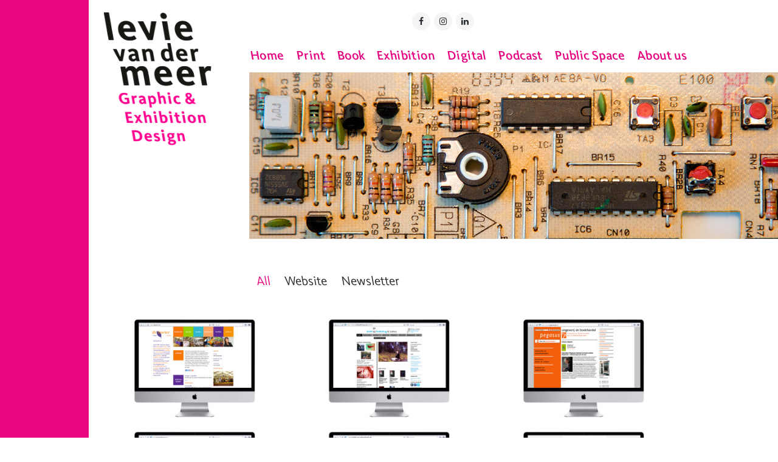

--- FILE ---
content_type: text/html; charset=UTF-8
request_url: https://www.levievandermeer.nl/digital/
body_size: 7377
content:

﻿<!DOCTYPE html>
<html lang="nl-NL">
<head>
	<meta charset="UTF-8">
	<meta name="viewport" content="width=device-width, initial-scale=1, maximum-scale=1">
	
	<meta name='robots' content='index, follow, max-image-preview:large, max-snippet:-1, max-video-preview:-1' />
	<style>img:is([sizes="auto" i], [sizes^="auto," i]) { contain-intrinsic-size: 3000px 1500px }</style>
	
	<!-- This site is optimized with the Yoast SEO plugin v26.8 - https://yoast.com/product/yoast-seo-wordpress/ -->
	<title>Digital - Levievandermeer</title>
	<link rel="canonical" href="https://www.levievandermeer.nl/digital/" />
	<meta property="og:locale" content="nl_NL" />
	<meta property="og:type" content="article" />
	<meta property="og:title" content="Digital - Levievandermeer" />
	<meta property="og:url" content="https://www.levievandermeer.nl/digital/" />
	<meta property="og:site_name" content="Levievandermeer" />
	<meta property="article:modified_time" content="2016-06-11T11:41:04+00:00" />
	<meta property="og:image" content="https://www.levievandermeer.nl/wp-content/uploads/2016/06/VM_Studio_1948.jpg" />
	<meta property="og:image:width" content="1178" />
	<meta property="og:image:height" content="334" />
	<meta property="og:image:type" content="image/jpeg" />
	<meta name="twitter:card" content="summary_large_image" />
	<script type="application/ld+json" class="yoast-schema-graph">{"@context":"https://schema.org","@graph":[{"@type":"WebPage","@id":"https://www.levievandermeer.nl/digital/","url":"https://www.levievandermeer.nl/digital/","name":"Digital - Levievandermeer","isPartOf":{"@id":"https://www.levievandermeer.nl/#website"},"primaryImageOfPage":{"@id":"https://www.levievandermeer.nl/digital/#primaryimage"},"image":{"@id":"https://www.levievandermeer.nl/digital/#primaryimage"},"thumbnailUrl":"https://www.levievandermeer.nl/wp-content/uploads/2016/06/VM_Studio_1948.jpg","datePublished":"2015-04-27T08:24:40+00:00","dateModified":"2016-06-11T11:41:04+00:00","breadcrumb":{"@id":"https://www.levievandermeer.nl/digital/#breadcrumb"},"inLanguage":"nl-NL","potentialAction":[{"@type":"ReadAction","target":["https://www.levievandermeer.nl/digital/"]}]},{"@type":"ImageObject","inLanguage":"nl-NL","@id":"https://www.levievandermeer.nl/digital/#primaryimage","url":"https://www.levievandermeer.nl/wp-content/uploads/2016/06/VM_Studio_1948.jpg","contentUrl":"https://www.levievandermeer.nl/wp-content/uploads/2016/06/VM_Studio_1948.jpg","width":1178,"height":334},{"@type":"BreadcrumbList","@id":"https://www.levievandermeer.nl/digital/#breadcrumb","itemListElement":[{"@type":"ListItem","position":1,"name":"Home","item":"https://www.levievandermeer.nl/"},{"@type":"ListItem","position":2,"name":"Digital"}]},{"@type":"WebSite","@id":"https://www.levievandermeer.nl/#website","url":"https://www.levievandermeer.nl/","name":"Levievandermeer","description":"Graphic &amp; Exhibition Design","publisher":{"@id":"https://www.levievandermeer.nl/#organization"},"potentialAction":[{"@type":"SearchAction","target":{"@type":"EntryPoint","urlTemplate":"https://www.levievandermeer.nl/?s={search_term_string}"},"query-input":{"@type":"PropertyValueSpecification","valueRequired":true,"valueName":"search_term_string"}}],"inLanguage":"nl-NL"},{"@type":"Organization","@id":"https://www.levievandermeer.nl/#organization","name":"LevievanderMeer","url":"https://www.levievandermeer.nl/","logo":{"@type":"ImageObject","inLanguage":"nl-NL","@id":"https://www.levievandermeer.nl/#/schema/logo/image/","url":"https://www.levievandermeer.nl/wp-content/uploads/2016/02/logo_levievandermeer.png","contentUrl":"https://www.levievandermeer.nl/wp-content/uploads/2016/02/logo_levievandermeer.png","width":178,"height":226,"caption":"LevievanderMeer"},"image":{"@id":"https://www.levievandermeer.nl/#/schema/logo/image/"}}]}</script>
	<!-- / Yoast SEO plugin. -->


<link rel='dns-prefetch' href='//fonts.googleapis.com' />
<link rel="alternate" type="application/rss+xml" title="Levievandermeer &raquo; feed" href="https://www.levievandermeer.nl/feed/" />
<link rel="alternate" type="application/rss+xml" title="Levievandermeer &raquo; reacties feed" href="https://www.levievandermeer.nl/comments/feed/" />
<script type="text/javascript">
/* <![CDATA[ */
window._wpemojiSettings = {"baseUrl":"https:\/\/s.w.org\/images\/core\/emoji\/16.0.1\/72x72\/","ext":".png","svgUrl":"https:\/\/s.w.org\/images\/core\/emoji\/16.0.1\/svg\/","svgExt":".svg","source":{"concatemoji":"https:\/\/www.levievandermeer.nl\/wp-includes\/js\/wp-emoji-release.min.js?ver=6.8.3"}};
/*! This file is auto-generated */
!function(s,n){var o,i,e;function c(e){try{var t={supportTests:e,timestamp:(new Date).valueOf()};sessionStorage.setItem(o,JSON.stringify(t))}catch(e){}}function p(e,t,n){e.clearRect(0,0,e.canvas.width,e.canvas.height),e.fillText(t,0,0);var t=new Uint32Array(e.getImageData(0,0,e.canvas.width,e.canvas.height).data),a=(e.clearRect(0,0,e.canvas.width,e.canvas.height),e.fillText(n,0,0),new Uint32Array(e.getImageData(0,0,e.canvas.width,e.canvas.height).data));return t.every(function(e,t){return e===a[t]})}function u(e,t){e.clearRect(0,0,e.canvas.width,e.canvas.height),e.fillText(t,0,0);for(var n=e.getImageData(16,16,1,1),a=0;a<n.data.length;a++)if(0!==n.data[a])return!1;return!0}function f(e,t,n,a){switch(t){case"flag":return n(e,"\ud83c\udff3\ufe0f\u200d\u26a7\ufe0f","\ud83c\udff3\ufe0f\u200b\u26a7\ufe0f")?!1:!n(e,"\ud83c\udde8\ud83c\uddf6","\ud83c\udde8\u200b\ud83c\uddf6")&&!n(e,"\ud83c\udff4\udb40\udc67\udb40\udc62\udb40\udc65\udb40\udc6e\udb40\udc67\udb40\udc7f","\ud83c\udff4\u200b\udb40\udc67\u200b\udb40\udc62\u200b\udb40\udc65\u200b\udb40\udc6e\u200b\udb40\udc67\u200b\udb40\udc7f");case"emoji":return!a(e,"\ud83e\udedf")}return!1}function g(e,t,n,a){var r="undefined"!=typeof WorkerGlobalScope&&self instanceof WorkerGlobalScope?new OffscreenCanvas(300,150):s.createElement("canvas"),o=r.getContext("2d",{willReadFrequently:!0}),i=(o.textBaseline="top",o.font="600 32px Arial",{});return e.forEach(function(e){i[e]=t(o,e,n,a)}),i}function t(e){var t=s.createElement("script");t.src=e,t.defer=!0,s.head.appendChild(t)}"undefined"!=typeof Promise&&(o="wpEmojiSettingsSupports",i=["flag","emoji"],n.supports={everything:!0,everythingExceptFlag:!0},e=new Promise(function(e){s.addEventListener("DOMContentLoaded",e,{once:!0})}),new Promise(function(t){var n=function(){try{var e=JSON.parse(sessionStorage.getItem(o));if("object"==typeof e&&"number"==typeof e.timestamp&&(new Date).valueOf()<e.timestamp+604800&&"object"==typeof e.supportTests)return e.supportTests}catch(e){}return null}();if(!n){if("undefined"!=typeof Worker&&"undefined"!=typeof OffscreenCanvas&&"undefined"!=typeof URL&&URL.createObjectURL&&"undefined"!=typeof Blob)try{var e="postMessage("+g.toString()+"("+[JSON.stringify(i),f.toString(),p.toString(),u.toString()].join(",")+"));",a=new Blob([e],{type:"text/javascript"}),r=new Worker(URL.createObjectURL(a),{name:"wpTestEmojiSupports"});return void(r.onmessage=function(e){c(n=e.data),r.terminate(),t(n)})}catch(e){}c(n=g(i,f,p,u))}t(n)}).then(function(e){for(var t in e)n.supports[t]=e[t],n.supports.everything=n.supports.everything&&n.supports[t],"flag"!==t&&(n.supports.everythingExceptFlag=n.supports.everythingExceptFlag&&n.supports[t]);n.supports.everythingExceptFlag=n.supports.everythingExceptFlag&&!n.supports.flag,n.DOMReady=!1,n.readyCallback=function(){n.DOMReady=!0}}).then(function(){return e}).then(function(){var e;n.supports.everything||(n.readyCallback(),(e=n.source||{}).concatemoji?t(e.concatemoji):e.wpemoji&&e.twemoji&&(t(e.twemoji),t(e.wpemoji)))}))}((window,document),window._wpemojiSettings);
/* ]]> */
</script>
<style id='wp-emoji-styles-inline-css' type='text/css'>

	img.wp-smiley, img.emoji {
		display: inline !important;
		border: none !important;
		box-shadow: none !important;
		height: 1em !important;
		width: 1em !important;
		margin: 0 0.07em !important;
		vertical-align: -0.1em !important;
		background: none !important;
		padding: 0 !important;
	}
</style>
<link rel='stylesheet' id='wp-block-library-css' href='https://www.levievandermeer.nl/wp-includes/css/dist/block-library/style.min.css?ver=6.8.3' type='text/css' media='all' />
<style id='classic-theme-styles-inline-css' type='text/css'>
/*! This file is auto-generated */
.wp-block-button__link{color:#fff;background-color:#32373c;border-radius:9999px;box-shadow:none;text-decoration:none;padding:calc(.667em + 2px) calc(1.333em + 2px);font-size:1.125em}.wp-block-file__button{background:#32373c;color:#fff;text-decoration:none}
</style>
<style id='global-styles-inline-css' type='text/css'>
:root{--wp--preset--aspect-ratio--square: 1;--wp--preset--aspect-ratio--4-3: 4/3;--wp--preset--aspect-ratio--3-4: 3/4;--wp--preset--aspect-ratio--3-2: 3/2;--wp--preset--aspect-ratio--2-3: 2/3;--wp--preset--aspect-ratio--16-9: 16/9;--wp--preset--aspect-ratio--9-16: 9/16;--wp--preset--color--black: #000000;--wp--preset--color--cyan-bluish-gray: #abb8c3;--wp--preset--color--white: #ffffff;--wp--preset--color--pale-pink: #f78da7;--wp--preset--color--vivid-red: #cf2e2e;--wp--preset--color--luminous-vivid-orange: #ff6900;--wp--preset--color--luminous-vivid-amber: #fcb900;--wp--preset--color--light-green-cyan: #7bdcb5;--wp--preset--color--vivid-green-cyan: #00d084;--wp--preset--color--pale-cyan-blue: #8ed1fc;--wp--preset--color--vivid-cyan-blue: #0693e3;--wp--preset--color--vivid-purple: #9b51e0;--wp--preset--gradient--vivid-cyan-blue-to-vivid-purple: linear-gradient(135deg,rgba(6,147,227,1) 0%,rgb(155,81,224) 100%);--wp--preset--gradient--light-green-cyan-to-vivid-green-cyan: linear-gradient(135deg,rgb(122,220,180) 0%,rgb(0,208,130) 100%);--wp--preset--gradient--luminous-vivid-amber-to-luminous-vivid-orange: linear-gradient(135deg,rgba(252,185,0,1) 0%,rgba(255,105,0,1) 100%);--wp--preset--gradient--luminous-vivid-orange-to-vivid-red: linear-gradient(135deg,rgba(255,105,0,1) 0%,rgb(207,46,46) 100%);--wp--preset--gradient--very-light-gray-to-cyan-bluish-gray: linear-gradient(135deg,rgb(238,238,238) 0%,rgb(169,184,195) 100%);--wp--preset--gradient--cool-to-warm-spectrum: linear-gradient(135deg,rgb(74,234,220) 0%,rgb(151,120,209) 20%,rgb(207,42,186) 40%,rgb(238,44,130) 60%,rgb(251,105,98) 80%,rgb(254,248,76) 100%);--wp--preset--gradient--blush-light-purple: linear-gradient(135deg,rgb(255,206,236) 0%,rgb(152,150,240) 100%);--wp--preset--gradient--blush-bordeaux: linear-gradient(135deg,rgb(254,205,165) 0%,rgb(254,45,45) 50%,rgb(107,0,62) 100%);--wp--preset--gradient--luminous-dusk: linear-gradient(135deg,rgb(255,203,112) 0%,rgb(199,81,192) 50%,rgb(65,88,208) 100%);--wp--preset--gradient--pale-ocean: linear-gradient(135deg,rgb(255,245,203) 0%,rgb(182,227,212) 50%,rgb(51,167,181) 100%);--wp--preset--gradient--electric-grass: linear-gradient(135deg,rgb(202,248,128) 0%,rgb(113,206,126) 100%);--wp--preset--gradient--midnight: linear-gradient(135deg,rgb(2,3,129) 0%,rgb(40,116,252) 100%);--wp--preset--font-size--small: 13px;--wp--preset--font-size--medium: 20px;--wp--preset--font-size--large: 36px;--wp--preset--font-size--x-large: 42px;--wp--preset--spacing--20: 0.44rem;--wp--preset--spacing--30: 0.67rem;--wp--preset--spacing--40: 1rem;--wp--preset--spacing--50: 1.5rem;--wp--preset--spacing--60: 2.25rem;--wp--preset--spacing--70: 3.38rem;--wp--preset--spacing--80: 5.06rem;--wp--preset--shadow--natural: 6px 6px 9px rgba(0, 0, 0, 0.2);--wp--preset--shadow--deep: 12px 12px 50px rgba(0, 0, 0, 0.4);--wp--preset--shadow--sharp: 6px 6px 0px rgba(0, 0, 0, 0.2);--wp--preset--shadow--outlined: 6px 6px 0px -3px rgba(255, 255, 255, 1), 6px 6px rgba(0, 0, 0, 1);--wp--preset--shadow--crisp: 6px 6px 0px rgba(0, 0, 0, 1);}:where(.is-layout-flex){gap: 0.5em;}:where(.is-layout-grid){gap: 0.5em;}body .is-layout-flex{display: flex;}.is-layout-flex{flex-wrap: wrap;align-items: center;}.is-layout-flex > :is(*, div){margin: 0;}body .is-layout-grid{display: grid;}.is-layout-grid > :is(*, div){margin: 0;}:where(.wp-block-columns.is-layout-flex){gap: 2em;}:where(.wp-block-columns.is-layout-grid){gap: 2em;}:where(.wp-block-post-template.is-layout-flex){gap: 1.25em;}:where(.wp-block-post-template.is-layout-grid){gap: 1.25em;}.has-black-color{color: var(--wp--preset--color--black) !important;}.has-cyan-bluish-gray-color{color: var(--wp--preset--color--cyan-bluish-gray) !important;}.has-white-color{color: var(--wp--preset--color--white) !important;}.has-pale-pink-color{color: var(--wp--preset--color--pale-pink) !important;}.has-vivid-red-color{color: var(--wp--preset--color--vivid-red) !important;}.has-luminous-vivid-orange-color{color: var(--wp--preset--color--luminous-vivid-orange) !important;}.has-luminous-vivid-amber-color{color: var(--wp--preset--color--luminous-vivid-amber) !important;}.has-light-green-cyan-color{color: var(--wp--preset--color--light-green-cyan) !important;}.has-vivid-green-cyan-color{color: var(--wp--preset--color--vivid-green-cyan) !important;}.has-pale-cyan-blue-color{color: var(--wp--preset--color--pale-cyan-blue) !important;}.has-vivid-cyan-blue-color{color: var(--wp--preset--color--vivid-cyan-blue) !important;}.has-vivid-purple-color{color: var(--wp--preset--color--vivid-purple) !important;}.has-black-background-color{background-color: var(--wp--preset--color--black) !important;}.has-cyan-bluish-gray-background-color{background-color: var(--wp--preset--color--cyan-bluish-gray) !important;}.has-white-background-color{background-color: var(--wp--preset--color--white) !important;}.has-pale-pink-background-color{background-color: var(--wp--preset--color--pale-pink) !important;}.has-vivid-red-background-color{background-color: var(--wp--preset--color--vivid-red) !important;}.has-luminous-vivid-orange-background-color{background-color: var(--wp--preset--color--luminous-vivid-orange) !important;}.has-luminous-vivid-amber-background-color{background-color: var(--wp--preset--color--luminous-vivid-amber) !important;}.has-light-green-cyan-background-color{background-color: var(--wp--preset--color--light-green-cyan) !important;}.has-vivid-green-cyan-background-color{background-color: var(--wp--preset--color--vivid-green-cyan) !important;}.has-pale-cyan-blue-background-color{background-color: var(--wp--preset--color--pale-cyan-blue) !important;}.has-vivid-cyan-blue-background-color{background-color: var(--wp--preset--color--vivid-cyan-blue) !important;}.has-vivid-purple-background-color{background-color: var(--wp--preset--color--vivid-purple) !important;}.has-black-border-color{border-color: var(--wp--preset--color--black) !important;}.has-cyan-bluish-gray-border-color{border-color: var(--wp--preset--color--cyan-bluish-gray) !important;}.has-white-border-color{border-color: var(--wp--preset--color--white) !important;}.has-pale-pink-border-color{border-color: var(--wp--preset--color--pale-pink) !important;}.has-vivid-red-border-color{border-color: var(--wp--preset--color--vivid-red) !important;}.has-luminous-vivid-orange-border-color{border-color: var(--wp--preset--color--luminous-vivid-orange) !important;}.has-luminous-vivid-amber-border-color{border-color: var(--wp--preset--color--luminous-vivid-amber) !important;}.has-light-green-cyan-border-color{border-color: var(--wp--preset--color--light-green-cyan) !important;}.has-vivid-green-cyan-border-color{border-color: var(--wp--preset--color--vivid-green-cyan) !important;}.has-pale-cyan-blue-border-color{border-color: var(--wp--preset--color--pale-cyan-blue) !important;}.has-vivid-cyan-blue-border-color{border-color: var(--wp--preset--color--vivid-cyan-blue) !important;}.has-vivid-purple-border-color{border-color: var(--wp--preset--color--vivid-purple) !important;}.has-vivid-cyan-blue-to-vivid-purple-gradient-background{background: var(--wp--preset--gradient--vivid-cyan-blue-to-vivid-purple) !important;}.has-light-green-cyan-to-vivid-green-cyan-gradient-background{background: var(--wp--preset--gradient--light-green-cyan-to-vivid-green-cyan) !important;}.has-luminous-vivid-amber-to-luminous-vivid-orange-gradient-background{background: var(--wp--preset--gradient--luminous-vivid-amber-to-luminous-vivid-orange) !important;}.has-luminous-vivid-orange-to-vivid-red-gradient-background{background: var(--wp--preset--gradient--luminous-vivid-orange-to-vivid-red) !important;}.has-very-light-gray-to-cyan-bluish-gray-gradient-background{background: var(--wp--preset--gradient--very-light-gray-to-cyan-bluish-gray) !important;}.has-cool-to-warm-spectrum-gradient-background{background: var(--wp--preset--gradient--cool-to-warm-spectrum) !important;}.has-blush-light-purple-gradient-background{background: var(--wp--preset--gradient--blush-light-purple) !important;}.has-blush-bordeaux-gradient-background{background: var(--wp--preset--gradient--blush-bordeaux) !important;}.has-luminous-dusk-gradient-background{background: var(--wp--preset--gradient--luminous-dusk) !important;}.has-pale-ocean-gradient-background{background: var(--wp--preset--gradient--pale-ocean) !important;}.has-electric-grass-gradient-background{background: var(--wp--preset--gradient--electric-grass) !important;}.has-midnight-gradient-background{background: var(--wp--preset--gradient--midnight) !important;}.has-small-font-size{font-size: var(--wp--preset--font-size--small) !important;}.has-medium-font-size{font-size: var(--wp--preset--font-size--medium) !important;}.has-large-font-size{font-size: var(--wp--preset--font-size--large) !important;}.has-x-large-font-size{font-size: var(--wp--preset--font-size--x-large) !important;}
:where(.wp-block-post-template.is-layout-flex){gap: 1.25em;}:where(.wp-block-post-template.is-layout-grid){gap: 1.25em;}
:where(.wp-block-columns.is-layout-flex){gap: 2em;}:where(.wp-block-columns.is-layout-grid){gap: 2em;}
:root :where(.wp-block-pullquote){font-size: 1.5em;line-height: 1.6;}
</style>
<link rel='stylesheet' id='parent-style-css' href='https://www.levievandermeer.nl/wp-content/themes/charm/style.css?v=534778097&#038;ver=6.8.3' type='text/css' media='all' />
<link rel='stylesheet' id='child-style-css' href='https://www.levievandermeer.nl/wp-content/themes/levievandermeer/style.css?ver=6.8.3' type='text/css' media='all' />
<link rel='stylesheet' id='fonts-css' href='//fonts.googleapis.com/css?family=Lato%3A400%2C400italic%2C700%2C700italic&#038;subset=latin%2Clatin-ext' type='text/css' media='all' />
<link rel='stylesheet' id='font-awesome-css' href='https://www.levievandermeer.nl/wp-content/themes/charm/includes/font-awesome/css/font-awesome.min.css?ver=4.3' type='text/css' media='all' />
<link rel='stylesheet' id='style-css' href='https://www.levievandermeer.nl/wp-content/themes/levievandermeer/style.css?ver=6.8.3' type='text/css' media='all' />
<style id='style-inline-css' type='text/css'>

		.page-header-content a,
		.post-category a,
		.post-content a,
		.widget_text a {
			color: #e6007e;
		}

		.page-header-content a:after,
		.post-category a:after {
			background-color: #e6007e;
		}

		
	
</style>
<script type="text/javascript" src="https://www.levievandermeer.nl/wp-includes/js/jquery/jquery.min.js?ver=3.7.1" id="jquery-core-js"></script>
<script type="text/javascript" src="https://www.levievandermeer.nl/wp-includes/js/jquery/jquery-migrate.min.js?ver=3.4.1" id="jquery-migrate-js"></script>
<link rel="https://api.w.org/" href="https://www.levievandermeer.nl/wp-json/" /><link rel="alternate" title="JSON" type="application/json" href="https://www.levievandermeer.nl/wp-json/wp/v2/pages/308" /><link rel="EditURI" type="application/rsd+xml" title="RSD" href="https://www.levievandermeer.nl/xmlrpc.php?rsd" />
<meta name="generator" content="WordPress 6.8.3" />
<link rel='shortlink' href='https://www.levievandermeer.nl/?p=308' />
<link rel="alternate" title="oEmbed (JSON)" type="application/json+oembed" href="https://www.levievandermeer.nl/wp-json/oembed/1.0/embed?url=https%3A%2F%2Fwww.levievandermeer.nl%2Fdigital%2F" />
<link rel="alternate" title="oEmbed (XML)" type="text/xml+oembed" href="https://www.levievandermeer.nl/wp-json/oembed/1.0/embed?url=https%3A%2F%2Fwww.levievandermeer.nl%2Fdigital%2F&#038;format=xml" />
<link rel="icon" href="https://www.levievandermeer.nl/wp-content/uploads/2016/06/cropped-fav_levievandermeer-1-2-32x32.png" sizes="32x32" />
<link rel="icon" href="https://www.levievandermeer.nl/wp-content/uploads/2016/06/cropped-fav_levievandermeer-1-2-192x192.png" sizes="192x192" />
<link rel="apple-touch-icon" href="https://www.levievandermeer.nl/wp-content/uploads/2016/06/cropped-fav_levievandermeer-1-2-180x180.png" />
<meta name="msapplication-TileImage" content="https://www.levievandermeer.nl/wp-content/uploads/2016/06/cropped-fav_levievandermeer-1-2-270x270.png" />
	
    <style type="text/css">
      
      @font-face {font-family: KievitWeb-Bold; src: url("https://www.levievandermeer.nl/wp-content/themes/levievandermeer/fonts/KievitWeb-Bold.eot");}
      @font-face {font-family: KievitWeb-Bold; src: url("https://www.levievandermeer.nl/wp-content/themes/levievandermeer/fonts/KievitWeb-Bold.woff") format("woff");}
      
      @font-face {font-family: KievitWeb; src: url("https://www.levievandermeer.nl/wp-content/themes/levievandermeer/fonts/KievitWeb.eot");}
      @font-face {font-family: KievitWeb; src: url("https://www.levievandermeer.nl/wp-content/themes/levievandermeer/fonts/KievitWeb.woff") format("woff");}
      
      @font-face {font-family: KievitWeb-Medi; src: url("https://www.levievandermeer.nl/wp-content/themes/levievandermeer/fonts/KievitWeb-Medi.eot");}
      @font-face {font-family: KievitWeb-Medi; src: url("https://www.levievandermeer.nl/wp-content/themes/levievandermeer/fonts/KievitWeb-Medi.woff") format("woff");}
      
      @font-face {font-family: KievitWeb-Light; src: url("https://www.levievandermeer.nl/wp-content/themes/levievandermeer/fonts/KievitWeb-Light.woff") format("woff");}
      
      
      body {
      	background-image: url("https://www.levievandermeer.nl/wp-content/themes/levievandermeer/images/background.png");
      	background-position: center top;
      	background-repeat: repeat-y;
      }
      
    </style>
	
	<script>
		window.onload = function(){
			
			var hashID = window.location.hash.substring(1);
			//alert(hashID);
			if(hashID){
			document.getElementById("autoid_"+hashID).click();
			}
		}
	</script>
		
	<link rel="icon" href="https://www.levievandermeer.nl/wp-content/themes/levievandermeer/images/favicon.ico?v=2" />
	<link rel='stylesheet' id='font-awesome-css'  href='https://www.levievandermeer.nl/wp-content/themes/charm/includes/font-awesome/css/font-awesome.min.css?ver=4.3' type='text/css' media='all' />
	
</head>

<body class="wp-singular page-template page-template-template-portfolio page-template-template-portfolio-php page page-id-308 wp-theme-charm wp-child-theme-levievandermeer">
	
	<div class="site-left">
	<a href="https://www.google.nl/maps/dir//LevievanderMeer,+Graphic+and+Exhibition+Design,+Geerdinkhof+353,+1103+RC+Amsterdam/@52.32788,4.9797714,17z/data=!4m9!4m8!1m0!1m5!1m1!1s0x47c6098f69601f3b:0x942be985ebe41c6!2m2!1d4.9823463!2d52.3278767!3e0?entry=ttu&g_ep=EgoyMDI1MDYzMC4wIKXMDSoASAFQAw%3D%3D" target="_blank"><img src="https://www.levievandermeer.nl/wp-content/themes/levievandermeer/images/Geerdinkhof-adres-Levievandermeer01.png" border="0"></a><br /><a href="mailto:victor@levievandermeer.nl"><img src="https://www.levievandermeer.nl/wp-content/themes/levievandermeer/images/Geerdinkhof-adres-Levievandermeer02.png" border="0"></a><br /><a href="mailto:marit@levievandermeer.nl"><img src="https://www.levievandermeer.nl/wp-content/themes/levievandermeer/images/Geerdinkhof-adres-Levievandermeer03.png" border="0"></a>
	</div>
	
	<header class="site-header" role="banner">
		<div class="site-logo">
							<a href="https://www.levievandermeer.nl/"><img src="https://www.levievandermeer.nl/wp-content/uploads/2021/11/levie-van-der-meer_logo-retina.png" /></a>
					</div>

				<div class="socialmedia">
			<aside id="themerain_social-2" class="widget widget_themerain_social"><a href="https://www.facebook.com/pages/MV-LevievanderMeer/182726295085977" target="_blank"><i class="fa fa-facebook"></i></a><a href="https://www.instagram.com/LevievanderMeer/" target="_blank"><i class="fa fa-instagram"></i></a><a href="https://www.linkedin.com/company/levievandermeer-graphic-and-exhibition-design" target="_blank"><i class="fa fa-linkedin"></i></a></aside>		</div>
				
		<nav class="site-navigation" role="navigation">
							<div class="menu-menu-1-container"><ul id="menu-menu-1" class="nav-menu"><li id="menu-item-400" class="menu-item menu-item-type-post_type menu-item-object-page menu-item-home menu-item-400 current-menu-item"><a href="https://www.levievandermeer.nl/">Home</a></li>
<li id="menu-item-404" class="menu-item menu-item-type-post_type menu-item-object-page menu-item-404 current-menu-item"><a href="https://www.levievandermeer.nl/print/">Print</a></li>
<li id="menu-item-402" class="menu-item menu-item-type-post_type menu-item-object-page menu-item-402 current-menu-item"><a href="https://www.levievandermeer.nl/book/">Book</a></li>
<li id="menu-item-403" class="menu-item menu-item-type-post_type menu-item-object-page menu-item-403 current-menu-item"><a href="https://www.levievandermeer.nl/exhibition/">Exhibition</a></li>
<li id="menu-item-310" class="menu-item menu-item-type-post_type menu-item-object-page current-menu-item page_item page-item-308 current_page_item menu-item-310 current-menu-item"><a href="https://www.levievandermeer.nl/digital/" aria-current="page">Digital</a></li>
<li id="menu-item-1987" class="menu-item menu-item-type-post_type menu-item-object-page menu-item-1987 current-menu-item"><a href="https://www.levievandermeer.nl/podcast/">Podcast</a></li>
<li id="menu-item-401" class="menu-item menu-item-type-post_type menu-item-object-page menu-item-401 current-menu-item"><a href="https://www.levievandermeer.nl/public-space/">Public Space</a></li>
<li id="menu-item-2443" class="menu-item menu-item-type-post_type menu-item-object-project menu-item-2443 current-menu-item"><a href="https://www.levievandermeer.nl/project/aboutus/">About us</a></li>
</ul></div>						<div class="menu-toggle"><span></span></div>
		</nav>
		
	</header>

	<div class="page-header"><div class="page-header-content"><h1 class="page-header-title">Digital</h1><div class="page-header-subtitle">Just a few styled elements</div></div><div class="page-header-image" style="background-image: url(https://www.levievandermeer.nl/wp-content/uploads/2016/06/VM_Studio_1948.jpg)"></div></div>
	<main class="site-main" role="main">	
	
	<span class="resp-title">Digital</span><br />	
<div class="page-content">
	<script type="text/javascript">
	// var screenWidth = window.screen.width;
	// var screenHeight = window.screen.height;
 //  	//This will execute whenever the window is resized
 //  	var posts_per_page = 0;
	// if( 1400 <= screenWidth ){
	// 	posts_per_page = -1;
	// }else{
	//  	posts_per_page = 9;
	// }	
</script>
	
    <ul></ul>

	<div id="filter" class="filter-area"><span><a href="#" class="active" data-filter="*">All</a></span><span><a id="autoid_website" href="#" data-filter=".project-category-website">Website</a></span><span><a id="autoid_newsletter" href="#" data-filter=".project-category-newsletter">Newsletter</a></span></div><div id="portfolio" class="portfolio-area"><article id="post-970" class="post-970 project type-project status-publish has-post-thumbnail hentry project-category-digital project-category-website">

	
		<div class="project-thumbnail-image">
			<img width="300" height="200" src="https://www.levievandermeer.nl/wp-content/uploads/2016/05/laurier-1-300x200.jpg" class="attachment-project size-project wp-post-image" alt="" decoding="async" loading="lazy" srcset="https://www.levievandermeer.nl/wp-content/uploads/2016/05/laurier-1-300x200.jpg 300w, https://www.levievandermeer.nl/wp-content/uploads/2016/05/laurier-1-150x100.jpg 150w, https://www.levievandermeer.nl/wp-content/uploads/2016/05/laurier-1-460x307.jpg 460w, https://www.levievandermeer.nl/wp-content/uploads/2016/05/laurier-1.jpg 750w" sizes="auto, (max-width: 300px) 100vw, 300px" />		</div>

		<div class="project-thumbnail-content">
			<h4 class="project-thumbnail-title">deLaurier.nl</h4>			<div class="project-thumbnail-category"></div>
		</div>

		<a class="project-thumbnail-link" href="https://www.levievandermeer.nl/project/delaurier-nl/"></a>

	
		
		
</article><article id="post-965" class="post-965 project type-project status-publish has-post-thumbnail hentry project-category-digital project-category-website">

	
		<div class="project-thumbnail-image">
			<img width="300" height="200" src="https://www.levievandermeer.nl/wp-content/uploads/2016/05/schilt-1-300x200.jpg" class="attachment-project size-project wp-post-image" alt="" decoding="async" loading="lazy" srcset="https://www.levievandermeer.nl/wp-content/uploads/2016/05/schilt-1-300x200.jpg 300w, https://www.levievandermeer.nl/wp-content/uploads/2016/05/schilt-1-150x100.jpg 150w, https://www.levievandermeer.nl/wp-content/uploads/2016/05/schilt-1-460x307.jpg 460w, https://www.levievandermeer.nl/wp-content/uploads/2016/05/schilt-1.jpg 750w" sizes="auto, (max-width: 300px) 100vw, 300px" />		</div>

		<div class="project-thumbnail-content">
			<h4 class="project-thumbnail-title">SchiltPublishing.com</h4>			<div class="project-thumbnail-category">Schilt Publishing and Gallery</div>
		</div>

		<a class="project-thumbnail-link" href="https://www.levievandermeer.nl/project/schilt-publishing/"></a>

	
		
		
</article><article id="post-960" class="post-960 project type-project status-publish has-post-thumbnail hentry project-category-digital project-category-website">

	
		<div class="project-thumbnail-image">
			<img width="300" height="200" src="https://www.levievandermeer.nl/wp-content/uploads/2016/05/Pegasus-1-300x200.jpg" class="attachment-project size-project wp-post-image" alt="" decoding="async" loading="lazy" srcset="https://www.levievandermeer.nl/wp-content/uploads/2016/05/Pegasus-1-300x200.jpg 300w, https://www.levievandermeer.nl/wp-content/uploads/2016/05/Pegasus-1-150x100.jpg 150w, https://www.levievandermeer.nl/wp-content/uploads/2016/05/Pegasus-1-460x307.jpg 460w, https://www.levievandermeer.nl/wp-content/uploads/2016/05/Pegasus-1.jpg 750w" sizes="auto, (max-width: 300px) 100vw, 300px" />		</div>

		<div class="project-thumbnail-content">
			<h4 class="project-thumbnail-title">Pegasusboek.nl</h4>			<div class="project-thumbnail-category">Uitgeverij en Boekhandel Pegasus</div>
		</div>

		<a class="project-thumbnail-link" href="https://www.levievandermeer.nl/project/pegasusboek-nl/"></a>

	
		
		
</article><article id="post-955" class="post-955 project type-project status-publish has-post-thumbnail hentry project-category-digital project-category-website">

	
		<div class="project-thumbnail-image">
			<img width="300" height="200" src="https://www.levievandermeer.nl/wp-content/uploads/2016/05/CIC-1-300x200.jpg" class="attachment-project size-project wp-post-image" alt="" decoding="async" loading="lazy" srcset="https://www.levievandermeer.nl/wp-content/uploads/2016/05/CIC-1-300x200.jpg 300w, https://www.levievandermeer.nl/wp-content/uploads/2016/05/CIC-1-150x100.jpg 150w, https://www.levievandermeer.nl/wp-content/uploads/2016/05/CIC-1-460x307.jpg 460w, https://www.levievandermeer.nl/wp-content/uploads/2016/05/CIC-1.jpg 750w" sizes="auto, (max-width: 300px) 100vw, 300px" />		</div>

		<div class="project-thumbnail-content">
			<h4 class="project-thumbnail-title">CoachingindeCultuur.nl</h4>			<div class="project-thumbnail-category"></div>
		</div>

		<a class="project-thumbnail-link" href="https://www.levievandermeer.nl/project/coaching-in-de-cultuur/"></a>

	
		
		
</article><article id="post-685" class="post-685 project type-project status-publish has-post-thumbnail hentry project-category-digital project-category-website">

	
		<div class="project-thumbnail-image">
			<img width="300" height="200" src="https://www.levievandermeer.nl/wp-content/uploads/2016/03/HO-website1-300x200.jpg" class="attachment-project size-project wp-post-image" alt="" decoding="async" loading="lazy" srcset="https://www.levievandermeer.nl/wp-content/uploads/2016/03/HO-website1-300x200.jpg 300w, https://www.levievandermeer.nl/wp-content/uploads/2016/03/HO-website1-150x100.jpg 150w, https://www.levievandermeer.nl/wp-content/uploads/2016/03/HO-website1-460x307.jpg 460w, https://www.levievandermeer.nl/wp-content/uploads/2016/03/HO-website1.jpg 750w" sizes="auto, (max-width: 300px) 100vw, 300px" />		</div>

		<div class="project-thumbnail-content">
			<h4 class="project-thumbnail-title">hands-on-international.net</h4>			<div class="project-thumbnail-category">International Association for Children in Museums</div>
		</div>

		<a class="project-thumbnail-link" href="https://www.levievandermeer.nl/project/hands-on-international-net/"></a>

	
		
		
</article><article id="post-670" class="post-670 project type-project status-publish has-post-thumbnail hentry project-category-digital project-category-newsletter sticky">

	
		<div class="project-thumbnail-image">
			<img width="300" height="200" src="https://www.levievandermeer.nl/wp-content/uploads/2016/03/HO3-300x200.jpg" class="attachment-project size-project wp-post-image" alt="" decoding="async" loading="lazy" srcset="https://www.levievandermeer.nl/wp-content/uploads/2016/03/HO3-300x200.jpg 300w, https://www.levievandermeer.nl/wp-content/uploads/2016/03/HO3-150x100.jpg 150w, https://www.levievandermeer.nl/wp-content/uploads/2016/03/HO3-460x307.jpg 460w, https://www.levievandermeer.nl/wp-content/uploads/2016/03/HO3.jpg 750w" sizes="auto, (max-width: 300px) 100vw, 300px" />		</div>

		<div class="project-thumbnail-content">
			<h4 class="project-thumbnail-title">HO! Newsletter</h4>			<div class="project-thumbnail-category">Hands On!</div>
		</div>

		<a class="project-thumbnail-link" href="https://www.levievandermeer.nl/project/newsletter/"></a>

	
		
		
</article><article id="post-661" class="post-661 project type-project status-publish has-post-thumbnail hentry project-category-digital project-category-newsletter">

	
		<div class="project-thumbnail-image">
			<img width="300" height="200" src="https://www.levievandermeer.nl/wp-content/uploads/2016/03/cbk-news-1-300x200.jpg" class="attachment-project size-project wp-post-image" alt="" decoding="async" loading="lazy" srcset="https://www.levievandermeer.nl/wp-content/uploads/2016/03/cbk-news-1-300x200.jpg 300w, https://www.levievandermeer.nl/wp-content/uploads/2016/03/cbk-news-1-150x100.jpg 150w, https://www.levievandermeer.nl/wp-content/uploads/2016/03/cbk-news-1-460x307.jpg 460w, https://www.levievandermeer.nl/wp-content/uploads/2016/03/cbk-news-1.jpg 750w" sizes="auto, (max-width: 300px) 100vw, 300px" />		</div>

		<div class="project-thumbnail-content">
			<h4 class="project-thumbnail-title">CBK ZO Newsletter</h4>			<div class="project-thumbnail-category">CBK Zuidoost</div>
		</div>

		<a class="project-thumbnail-link" href="https://www.levievandermeer.nl/project/newsletter-cbk-zo/"></a>

	
		
		
</article><article id="post-563" class="post-563 project type-project status-publish has-post-thumbnail hentry project-category-digital project-category-website">

	
		<div class="project-thumbnail-image">
			<img width="300" height="200" src="https://www.levievandermeer.nl/wp-content/uploads/2016/03/NAC-website-1-300x200.jpg" class="attachment-project size-project wp-post-image" alt="" decoding="async" loading="lazy" srcset="https://www.levievandermeer.nl/wp-content/uploads/2016/03/NAC-website-1-300x200.jpg 300w, https://www.levievandermeer.nl/wp-content/uploads/2016/03/NAC-website-1-150x100.jpg 150w, https://www.levievandermeer.nl/wp-content/uploads/2016/03/NAC-website-1-460x307.jpg 460w, https://www.levievandermeer.nl/wp-content/uploads/2016/03/NAC-website-1.jpg 750w" sizes="auto, (max-width: 300px) 100vw, 300px" />		</div>

		<div class="project-thumbnail-content">
			<h4 class="project-thumbnail-title">Auschwitz.nl</h4>			<div class="project-thumbnail-category">Dutch Auschwitz Committee</div>
		</div>

		<a class="project-thumbnail-link" href="https://www.levievandermeer.nl/project/auschwitz-nl/"></a>

	
		
		
</article><article id="post-557" class="post-557 project type-project status-publish has-post-thumbnail hentry project-category-digital project-category-website">

	
		<div class="project-thumbnail-image">
			<img width="300" height="200" src="https://www.levievandermeer.nl/wp-content/uploads/2016/03/uytenhaak-website1-300x200.jpg" class="attachment-project size-project wp-post-image" alt="" decoding="async" loading="lazy" srcset="https://www.levievandermeer.nl/wp-content/uploads/2016/03/uytenhaak-website1-300x200.jpg 300w, https://www.levievandermeer.nl/wp-content/uploads/2016/03/uytenhaak-website1-150x100.jpg 150w, https://www.levievandermeer.nl/wp-content/uploads/2016/03/uytenhaak-website1-460x307.jpg 460w, https://www.levievandermeer.nl/wp-content/uploads/2016/03/uytenhaak-website1.jpg 750w" sizes="auto, (max-width: 300px) 100vw, 300px" />		</div>

		<div class="project-thumbnail-content">
			<h4 class="project-thumbnail-title">Uytenhaak.nl</h4>			<div class="project-thumbnail-category">Rudy Uytenhaak Architectenbureau</div>
		</div>

		<a class="project-thumbnail-link" href="https://www.levievandermeer.nl/project/rudy-uytenhaak-architects/"></a>

	
		
		
</article></div><div id="next-projects"></div><img src="https://www.levievandermeer.nl/wp-content/themes/levievandermeer/images/loading.gif" style="display: none; width: 90px; margin: 0 auto;" class="loading" id="loading"></div>

	</main>

	<footer class="site-footer" role="contentinfo">
		<div class="site-copyright">
			Geerdinkhof 353
			NL &ndash; 1103 RC Amsterdam
			+31 20 692 13 00
			<a href="mailto:mv@levievandermeer.nl">mv@levievandermeer.nl</a>

					</div>
	</footer>

	<script type="speculationrules">
{"prefetch":[{"source":"document","where":{"and":[{"href_matches":"\/*"},{"not":{"href_matches":["\/wp-*.php","\/wp-admin\/*","\/wp-content\/uploads\/*","\/wp-content\/*","\/wp-content\/plugins\/*","\/wp-content\/themes\/levievandermeer\/*","\/wp-content\/themes\/charm\/*","\/*\\?(.+)"]}},{"not":{"selector_matches":"a[rel~=\"nofollow\"]"}},{"not":{"selector_matches":".no-prefetch, .no-prefetch a"}}]},"eagerness":"conservative"}]}
</script>
<script type="text/javascript" src="https://www.levievandermeer.nl/wp-content/themes/levievandermeer/assets/js/custom.js?ver=1769062201" id="custom-js-js"></script>
<script type="text/javascript" src="https://www.levievandermeer.nl/wp-content/themes/charm/assets/js/isotope.js?ver=6.8.3" id="isotope-js"></script>
<script type="text/javascript" src="https://www.levievandermeer.nl/wp-includes/js/imagesloaded.min.js?ver=5.0.0" id="imagesloaded-js"></script>
<script type="text/javascript" src="https://www.levievandermeer.nl/wp-content/themes/charm/assets/js/infinitescroll.js?ver=6.8.3" id="infinitescroll-js"></script>
<script type="text/javascript" src="https://www.levievandermeer.nl/wp-content/themes/charm/assets/js/fancybox.js?ver=6.8.3" id="fancybox-js"></script>
<script type="text/javascript" src="https://www.levievandermeer.nl/wp-content/themes/charm/assets/js/fitvids.js?ver=6.8.3" id="fitvids-js"></script>
<script type="text/javascript" src="https://www.levievandermeer.nl/wp-content/themes/charm/assets/js/functions.js?ver=6.8.3" id="functions-js"></script>
</body>
</html>

--- FILE ---
content_type: text/css
request_url: https://www.levievandermeer.nl/wp-content/themes/levievandermeer/style.css?ver=6.8.3
body_size: 2920
content:
/*
Theme Name: Levievandermeer
Description: Child theme for Levievandermeer
Author: Hollands Lof
Template: charm
*/


body,
button,
input,
select,
textarea {
	color: #272B2F;
	font-family: "KievitWeb", sans-serif;
	font-size: 14px;
	line-height: 20px;
	letter-spacing: 0.025em;
}

h6 {
	color: #E8077F;
	font-family: "KievitWeb", sans-serif;
	-ms-transform: skewX(10deg); /* IE 9 */
    -webkit-transform: skewX(10deg); /* Safari */
    transform: skewX(10deg); /* Standard syntax */
    text-transform: none;
    font-size: 23px;
}

.page-content .page-sidebar a {
    color: #e8077f;
    text-decoration: none;
}

body
{
	background-color: #fff;
	background-repeat: repeat-y;
}

.page-header {
    background-color: transparent !important;
}

.site-copyright {
    letter-spacing: 0.025em;
    text-transform: none;
    text-align:left !important;
}

.page-header-image {
    background-color: rgba(0, 0, 0, 0) !important;
    background-position: left center;
    background-repeat: no-repeat;
    background-size: 1178px 334px;
    height: 100%;
    left: 0;
    position: absolute;
    top: 0;
    width: 100%;
}

.widget_themerain_social a {
    padding-top: 8px;
}

.single-project .widget_themerain_social a {
    padding-top: 0px;
}

.menu-project-cat {

}

.page-content-images
{
	float: none !important;
	margin: 0 0 0 0px;
}

.page-content-images img {
	display: inline;
	float: none !important;
	padding: 0 0 10px;
	width: auto;
	height: 100px;
}

.page-content-images ul {
	display: table;
    width: 653px;
    margin-left:0px;
}

.page-content-images ul li {
    display: inline-block;
    list-style: outside none none;
    padding-left: 2em;
    text-align: left;
    width: auto;
}

.page-content-images ul li:first-child {
    padding-left: 0em;
}

#largeImg {
    max-height: 427px;
    width: auto;
}

.page-content-images
{
	float: none !important;
	padding-left: 0px !important;
	display: inline;
}

h4.project-thumbnail-title {
	text-transform: none !important;
	letter-spacing: 0.025em;
	font-size: 16px;
}

.project-thumbnail-category {
    font-style: normal;
    font-weight: 400;
    letter-spacing: 0.025em;
    font-size: 13px;
}

#page-image {
	display: inline-block;
    float: none !important;
    margin-left: 8px !important;
    max-width: 640px;
}

.resp-title {
display:none;
}

.home .resp-title {
display:none;
}

.page-sidebar
{
	float: left;
	width: 220px;
	margin-right:20px;
}

.page-caroussel {
    float: right;
    width: 661px;
    margin-left: 0px;
}


.flex-direction-nav a {
    opacity: 1 !important;
}

.flex-direction-nav a::before {
    font-size: 20px !important;
    color: #000 !important;
    text-shadow: unset !important;
}

.flex-direction-nav .flex-next {
    right: -25px !important;
}

.flexslider:hover .flex-direction-nav .flex-next {
    opacity: 1 !important;
    right: -25px !important;
}

.flex-direction-nav .flex-prev {
    left: -25px !important;
}

.flexslider:hover .flex-direction-nav .flex-prev {
    opacity: 1 !important;
    left: -25px !important;
}

.flex-prev,
.flex-next {
	height:20px !important;
}

.site-logo {
	z-index:9;
}

.site-logo img {
	max-width:178px;
}

.site-left img {
	max-width:300px;
}

.single, .page-template-template-contact {
margin-top:20px;
}

.site-navigation .nav-menu
{
	font-size: 22px;
	letter-spacing: 0px;
	text-transform: none;
	letter-spacing:0.02em;
	font-family: "KievitWeb-Medi", sans-serif;
}

.project-thumbnail-content
	{
	background-color: e8077f !important;
	color:#fff !important;
	font-family: "KievitWeb", sans-serif;
	text-align:left;
	padding:1em;
	width:95%;
	}
	
.portfolio-area .type-project:hover .project-thumbnail-image:after {
    opacity: 0;
}

.portfolio-area .type-project {
    min-height: 165px;
}

.project-thumbnail-image img {
	max-width:250px;	
}

.project-thumbnail-image img {
	max-height:165px;	
	width: auto;
}


.bold {
	font-family: "KievitWeb", sans-serif;
	font-weight: 600;
	letter-spacing: 0.025em;
}

.light
{
	font-family: "KievitWeb-Medi", sans-serif;
	font-weight: 100;
	font-size: 16px;
}

.filter-area a {
    padding: 0px;
}

.filter-area span {
    margin: 0 12px 10px;
}

.filter-area span a {
    -ms-transform: skewX(10deg); /* IE 9 */
    -webkit-transform: skewX(10deg); /* Safari */
    transform: skewX(10deg); /* Standard syntax */
    text-transform: none;
    font-size: 21px;
	letter-spacing: 0rem;
}

.filter-area .active {
    background-color: #fff;
    color: #e8077f;
}

.site-navigation .nav-menu li {
    -ms-transform: skewX(10deg); /* IE 9 */
    -webkit-transform: skewX(10deg); /* Safari */
    transform: skewX(10deg); /* Standard syntax */
}

.site-navigation .nav-menu .current-menu-item a {
    color:#e6007e;
}

.site-navigation li:before {
    background-color: #fff;
    content: "" !important;
    height: 2px;
    left: -21px;
    position: absolute;
    top: 9px;
    width: 2px;
}

.site-navigation a:before {
    bottom: -5px;
	position: fixed;
}


.filter-area a:hover {
    background-color: #fff;
}

.filter-area a:hover:before {
    margin-left: -50%;
    width: 100%;
}

.filter-area a:before {
    background-color: #272b2f;
    bottom: -5px;
    content: "";
    height: 1px;
    left: 50%;
    margin-left: 0;
    position: absolute;
    transition-duration: 0.2s;
    width: 0;
}

.site-navigation .nav-menu {
    margin-top: -59px;
}

.site-navigation li {
    float: left;
    list-style: outside none none;
    margin-left: 27px;
    position: relative;
}

.page-header {
    margin-bottom: 50px;
    margin-top: -126px;
    position: absolute;
    right: 0;
    width: 63.5%;
    z-index: 0;
    height:334px;
}

.site-header {
    margin: 0 auto;
    padding: 0 0 25px;
    position: relative;
    z-index: 9;
}

.page-header-content {
	display:none;
}

.site-main {
    margin: 250px auto 0;
}

.portfolio-area {
    min-height: 800px;
}

/*
.project-category-podcast .page-sidebar {
	width: 100% !important;
}

.project-category-podcast .page-sidebar {
	width: 100% !important;
}

.project-category-podcast #page-image {
	display:none !important;
}
*/

.project-category-podcast .page-shortcode {
	max-width: 640px !important;
}

.single .site-main, .page-template-template-contact .site-main {
    margin: 0 auto;
}

.post-title {
    font-size: 20px;
}

.single .menu-project-cat .filter-area, .page-template-template-contact .menu-project-cat .filter-area { margin: 0 0 17px 0; }
.single .menu-project-cat .post-title, .page-template-template-contact .menu-project-cat .post-title
{
	background-color: #e8077f;
	color: #FFF;
	padding:10px;
	width: auto;
	display: inline-block;
	padding-right:10%;
	margin-left:8px;
}
.single .menu-project-cat .post-title p, .page-template-template-contact .menu-project-cat .post-title p { margin-bottom:0px; }

.site-left
{
	margin: 133px auto 0 25px;
	position: fixed;
}

.site-top {
	display:none;
	position:absolute;
	right: 5%;
}

.menu-toggle {
    right: 1%;
    top: 5%;
}

.site-navigation .nav-menu.toggled-on {
    display:inline-table !important;
    margin-top:40px;
}

.site-navigation ul.toggled-on {
    margin-top: 5%;
	top: 0;
    width: 25%;
    padding: 1em;
}

.site-navigation .toggled-on li {
    float: none;
    list-style: outside none none;
    margin-left: 10px;
    position: unset;
}

/**
 * -----------------------------------------------------------------------------
 * Responsive
 * -----------------------------------------------------------------------------
 */

@media only screen and (min-width: 1950px) {

	.site-header {
		width: 1140px;
	}
	
	.site-navigation .nav-menu {
		margin-right: 100px;
	}
	
	body {
    background-position: -1100px top !important;
    }
	
}

@media only screen and (min-width: 960px) {
	
	.filter-area {
		font-size: 11px;
		letter-spacing: 4px;
		margin-left: 240px;
		text-align: left;
		text-transform: none;
	}
	
	
	.page .menu-project-cat, .single .menu-project-cat, .page-template-template-contact .menu-project-cat
	{
		padding-left: 240px;
		top: 20px;
		position: relative;
		z-index:8;
	}
	
	.filter-area {
		font-size: 11px;
		letter-spacing: 4px;
		margin-left: 240px;
		text-align: left;
		text-transform: none;
	}

	.single .page-content, .page-template-template-contact .page-content {
		float: left;
		width: 940px;
	}
	
	.page .page-content {
		float: left;
		width: 940px;
	}
	
	.page-content-images {
		display: inline-table;
		float: none !important;
		padding-left: 0px !important;
	}
	
	#page-image, #contact {
		display: inline-table;
		float: none !important;
		margin-left: 8px !important;
	}
	
	

}

@media only screen and (max-width: 1950px) {
	
	.site-navigation .nav-menu {
    	font-size: 21px;
    }
    
    .site-navigation li {
		margin-left: 20px;
	}
	
	.site-navigation .nav-menu {
		margin-right: -20px;
	}

}

@media only screen and (max-width: 1650px) {

	.site-left img {
		max-width: 230px;
	}

}

@media only screen and (max-width: 1515px) {

	.site-left img {
		max-width: 200px;
	}

}

@media only screen and (max-width: 1507px) {

	
	
	body
	{
		background-image: url("");
	}
	
	.page-header {
		margin-bottom: 50px;
		margin-top: -145px;
		position: absolute;
		right: 0;
		width: 66%;
		z-index: 0;
		height:274px;
	}
	
	.site-main {
		margin: 150px auto 0;
	}

	.page-header-image {
		background-color: rgba(0, 0, 0, 0) !important;
		background-position: left center;
		background-repeat: no-repeat;
		background-size: auto 274px;
		height: 100%;
		left: 0;
		position: absolute;
		top: 0;
		width: 100%;
	}
	
}

@media only screen and (max-width: 1450px) {

.site-left img {
		max-width: 190px;
	}
	
}

@media only screen and (max-width: 1400px) {

	.site-left 
	{
		display:none;
	}
	
}



@media only screen and (max-width: 1280px) {

	.page-header {
		width: 68%;
	}
	
	.site-left
	{
		display:none;
	}

	
}

@media only screen and (max-width: 1024px) {
	
	.site-navigation a:hover, .filter-area span a:hover {
		display: block;
	}
	
	.project-thumbnail-content {
		opacity: .8;
		width: 100%;
	}
	
	.project-thumbnail-image img {
		max-width: 100%;
		width: 100%;
	}
	
	.project-thumbnail-content {
		position: absolute;
		top: 0%;
		min-height:65px;
		transform: translateY(0px);
	}

	.project-thumbnail-title,
	.project-thumbnail-category {
	opacity: 1;
	-webkit-transform: translateY(0);
	-ms-transform: translateY(0);
	transform: translateY(0);
}

	.project-thumbnail-title {
	-webkit-transition-delay: .2s;
	transition-delay: .2s;
}

	.project-thumbnail-category {
	-webkit-transition-delay: .3s;
	transition-delay: .3s;
}
	
	h4.project-thumbnail-title
	{
		text-transform: none !important;
		letter-spacing: 0.025em;
		font-size: 16px;
		font-weight: bold;
		font-family: "KievitWeb-Medi",sans-serif;
	}

.project-thumbnail-category {
    font-style: normal;
    font-weight: 700;
    letter-spacing: 0.025em;
    font-size: 13px;
}

	.page-header-image {
		background-size: auto 195px;
	}
		
	.page-header {
		width: 71%;
	}
	
	.page-header {
    	height: 185px;
	}
	
	.site-main {
		margin: 40px auto 0;
	}
	
	.site-logo {
		padding-left: 1em;
	}
	
	
	.page .site-top {
		display:block;
	}	

}

@media only screen and (max-width: 980px) {
	
	.page-caroussel {
		float: right;
		width: 318px;
		padding-left: 10px;
	}
	
	.page-header {
		display:none;
	}
	
	
	
	.sub-menu {
		padding-left: 0px !important;
	}
	
	.menu-item-has-children {
		margin-left: 15px !important;	
	}
	
	.site-navigation .nav-menu
	{
		font-size: 20px;
	}
	
	.site-navigation ul ul {
		font-size: 20px;
	}
	
	.menu-project-cat {
		display: inline-block;
		width: 100%;
	}

	.filter-area {
		text-align: left;
	}
	.single .menu-project-cat, .page-template-template-contact .menu-project-cat {
    padding-left: 0;
    position: relative;
    top: 9px;
    z-index: 8;
}

	.menu-project-cat {
		margin-top:45px;
		display:inline-block;
	}

	.page-sidebar {
		float: left;
		width: 100%;
		margin-top: 15px;
	}
	
	.page-content-images
	{
		float: none !important;
		margin: 45px 0 0 0px;
		float: none !important;
		padding-left: 0px !important;
		display: inline;
	}
	
	.resp-title {
		color: #e8077f;
		font-size: 20px;
		-ms-transform: skewX(10deg); /* IE 9 */
    	-webkit-transform: skewX(10deg); /* Safari */
	    transform: skewX(10deg); /* Standard syntax */
	    display:block;
	    font-weight:bold;
	}
	
	.page .resp-title {
    	padding: 0 0 10px 13px;
	}

	.single .resp-title {
    	padding: 0 0 30px 15px;
	}

	.site-main {
		margin: 30px auto 0;
	}
	
	
	

}

@media only screen and (max-width: 767px) {
	
	
	.page .site-top {
		display:none;
	}	


	.page-content-images ul {
		display: table;
		margin-left: 0;
		width: 100%;
	}

	.site-logo {
		padding-left: 0em;
	}
	
	.page-sidebar {
		margin-top: 15px;
	}
	
	.single .menu-project-cat .post-title, .page-template-template-contact .menu-project-cat .post-title {
		margin-left: 0px;
	}

	
	.page-content-images img
	{
		float: none !important;
		display: inline;
		padding: 0 0 10px 0px;
		width:59px;
	}
	
	.page-sidebar
	{
		float: left;
		width: 100%;
	}

	.filter-area span a {
		font-size: 14px;
		text-transform: none;
		transform: skewX(10deg);
	}
	
	.single .filter-area, .page-template-template-contact .filter-area {
		display: inline-block;
		padding-top:45px !important;
	}

}

@media only screen and (max-width: 479px) {
	
	#page-image {
		float: none !important;
		margin-left: 0 !important;
	}
	
	.page-content-images ul li {
		display: inline;
		list-style: outside none none;
		width: 49%;
		padding-left: 0;
		margin-right: 1em;
		text-align: left;
	}

/* edit */	
	.project-thumbnail-image img {
		max-width: 100%;
		width: 100%;
	}
	.project-thumbnail-image img {
		height: auto !important;
		max-height: 100%;
	}

	#page-image {
		display: inline-block;
		max-width: 320px;
		padding-left: 0px !important;
	}

	.site-header, .page-title, .site-main, .site-footer, .page-content, .page-sidebar {
		width: 88%;
	}
	
	.portfolio-area .type-project, .page-template-template-portfolio-2col .portfolio-area .type-project {
		width: 94%;
	}
	
	.page-content-images img {
		display: inline;
		float: none !important;
		padding: 0 0 10px;
		width: auto;
	}
	
	.filter-area {
		text-align: left;
	}
	
	.menu-project-cat {
		display: inline-block;
		margin-top: 35px;
	}
		
	
	.menu-toggle {
		cursor: pointer;
		height: 20px;
		margin-top: -21px;
		position: absolute;
		width: 20px;
	}
	
	.single .filter-area, .page-template-template-contact .filter-area {
		display: inline-block;
		padding-top:25px !important;
	}
	
	.filter-area span {
		margin: 0 24px 10px 0;
	}
	
	.post-title {
		font-size: 20px;
		width: 100% !important;
	}
	
	.resp-title {
		color: #e8077f;
		font-size: 20px;
		-ms-transform: skewX(10deg); /* IE 9 */
    	-webkit-transform: skewX(10deg); /* Safari */
	    transform: skewX(10deg); /* Standard syntax */
	    display:block;
	    font-weight:bold;
	    padding:0px 0px 0px 3px;
	}
	
	.single .resp-title {
    	padding: 0 0 10px 1px;
	}
	
	.page .resp-title {
    	padding: 0 0 10px 0px;
	}
	
	.page .resp-title {
	    margin-bottom: 5px;
	    font-family: "KievitWeb-Medi",sans-serif;
	}

	.filter-area span a {
		font-size: 20px;
	}
	
	.site-navigation .nav-menu {
		font-family: "KievitWeb-Medi",sans-serif;
		letter-spacing: 0.02em;
		text-transform: none;
	}
	
	.site-navigation ul.toggled-on {
		margin-top: 10%;
		top: 0;
		width: 100%;
		padding: 1em;
		z-index:10;
	}
	
	.site-main {
		margin: 20px auto 0;
	}
	
	.page-header {
		margin: 0 auto;
		padding: 0 0 25px;
		position: relative;
		z-index: 8;
		height:100px;
		width: 100%;
		display:none;
	}

}

@media only screen and (max-width: 320px) {
	
	#page-image {
		display: inline-block;
		float: none !important;
		max-width: 285px;
		padding-left: 0px !important;
	}

}


.issuuembed.issuu-isrendered {
max-width:100% !important;
}

 .issuuembed span {display:none !important;}

--- FILE ---
content_type: text/css
request_url: https://www.levievandermeer.nl/wp-content/themes/levievandermeer/style.css?ver=6.8.3
body_size: 2920
content:
/*
Theme Name: Levievandermeer
Description: Child theme for Levievandermeer
Author: Hollands Lof
Template: charm
*/


body,
button,
input,
select,
textarea {
	color: #272B2F;
	font-family: "KievitWeb", sans-serif;
	font-size: 14px;
	line-height: 20px;
	letter-spacing: 0.025em;
}

h6 {
	color: #E8077F;
	font-family: "KievitWeb", sans-serif;
	-ms-transform: skewX(10deg); /* IE 9 */
    -webkit-transform: skewX(10deg); /* Safari */
    transform: skewX(10deg); /* Standard syntax */
    text-transform: none;
    font-size: 23px;
}

.page-content .page-sidebar a {
    color: #e8077f;
    text-decoration: none;
}

body
{
	background-color: #fff;
	background-repeat: repeat-y;
}

.page-header {
    background-color: transparent !important;
}

.site-copyright {
    letter-spacing: 0.025em;
    text-transform: none;
    text-align:left !important;
}

.page-header-image {
    background-color: rgba(0, 0, 0, 0) !important;
    background-position: left center;
    background-repeat: no-repeat;
    background-size: 1178px 334px;
    height: 100%;
    left: 0;
    position: absolute;
    top: 0;
    width: 100%;
}

.widget_themerain_social a {
    padding-top: 8px;
}

.single-project .widget_themerain_social a {
    padding-top: 0px;
}

.menu-project-cat {

}

.page-content-images
{
	float: none !important;
	margin: 0 0 0 0px;
}

.page-content-images img {
	display: inline;
	float: none !important;
	padding: 0 0 10px;
	width: auto;
	height: 100px;
}

.page-content-images ul {
	display: table;
    width: 653px;
    margin-left:0px;
}

.page-content-images ul li {
    display: inline-block;
    list-style: outside none none;
    padding-left: 2em;
    text-align: left;
    width: auto;
}

.page-content-images ul li:first-child {
    padding-left: 0em;
}

#largeImg {
    max-height: 427px;
    width: auto;
}

.page-content-images
{
	float: none !important;
	padding-left: 0px !important;
	display: inline;
}

h4.project-thumbnail-title {
	text-transform: none !important;
	letter-spacing: 0.025em;
	font-size: 16px;
}

.project-thumbnail-category {
    font-style: normal;
    font-weight: 400;
    letter-spacing: 0.025em;
    font-size: 13px;
}

#page-image {
	display: inline-block;
    float: none !important;
    margin-left: 8px !important;
    max-width: 640px;
}

.resp-title {
display:none;
}

.home .resp-title {
display:none;
}

.page-sidebar
{
	float: left;
	width: 220px;
	margin-right:20px;
}

.page-caroussel {
    float: right;
    width: 661px;
    margin-left: 0px;
}


.flex-direction-nav a {
    opacity: 1 !important;
}

.flex-direction-nav a::before {
    font-size: 20px !important;
    color: #000 !important;
    text-shadow: unset !important;
}

.flex-direction-nav .flex-next {
    right: -25px !important;
}

.flexslider:hover .flex-direction-nav .flex-next {
    opacity: 1 !important;
    right: -25px !important;
}

.flex-direction-nav .flex-prev {
    left: -25px !important;
}

.flexslider:hover .flex-direction-nav .flex-prev {
    opacity: 1 !important;
    left: -25px !important;
}

.flex-prev,
.flex-next {
	height:20px !important;
}

.site-logo {
	z-index:9;
}

.site-logo img {
	max-width:178px;
}

.site-left img {
	max-width:300px;
}

.single, .page-template-template-contact {
margin-top:20px;
}

.site-navigation .nav-menu
{
	font-size: 22px;
	letter-spacing: 0px;
	text-transform: none;
	letter-spacing:0.02em;
	font-family: "KievitWeb-Medi", sans-serif;
}

.project-thumbnail-content
	{
	background-color: e8077f !important;
	color:#fff !important;
	font-family: "KievitWeb", sans-serif;
	text-align:left;
	padding:1em;
	width:95%;
	}
	
.portfolio-area .type-project:hover .project-thumbnail-image:after {
    opacity: 0;
}

.portfolio-area .type-project {
    min-height: 165px;
}

.project-thumbnail-image img {
	max-width:250px;	
}

.project-thumbnail-image img {
	max-height:165px;	
	width: auto;
}


.bold {
	font-family: "KievitWeb", sans-serif;
	font-weight: 600;
	letter-spacing: 0.025em;
}

.light
{
	font-family: "KievitWeb-Medi", sans-serif;
	font-weight: 100;
	font-size: 16px;
}

.filter-area a {
    padding: 0px;
}

.filter-area span {
    margin: 0 12px 10px;
}

.filter-area span a {
    -ms-transform: skewX(10deg); /* IE 9 */
    -webkit-transform: skewX(10deg); /* Safari */
    transform: skewX(10deg); /* Standard syntax */
    text-transform: none;
    font-size: 21px;
	letter-spacing: 0rem;
}

.filter-area .active {
    background-color: #fff;
    color: #e8077f;
}

.site-navigation .nav-menu li {
    -ms-transform: skewX(10deg); /* IE 9 */
    -webkit-transform: skewX(10deg); /* Safari */
    transform: skewX(10deg); /* Standard syntax */
}

.site-navigation .nav-menu .current-menu-item a {
    color:#e6007e;
}

.site-navigation li:before {
    background-color: #fff;
    content: "" !important;
    height: 2px;
    left: -21px;
    position: absolute;
    top: 9px;
    width: 2px;
}

.site-navigation a:before {
    bottom: -5px;
	position: fixed;
}


.filter-area a:hover {
    background-color: #fff;
}

.filter-area a:hover:before {
    margin-left: -50%;
    width: 100%;
}

.filter-area a:before {
    background-color: #272b2f;
    bottom: -5px;
    content: "";
    height: 1px;
    left: 50%;
    margin-left: 0;
    position: absolute;
    transition-duration: 0.2s;
    width: 0;
}

.site-navigation .nav-menu {
    margin-top: -59px;
}

.site-navigation li {
    float: left;
    list-style: outside none none;
    margin-left: 27px;
    position: relative;
}

.page-header {
    margin-bottom: 50px;
    margin-top: -126px;
    position: absolute;
    right: 0;
    width: 63.5%;
    z-index: 0;
    height:334px;
}

.site-header {
    margin: 0 auto;
    padding: 0 0 25px;
    position: relative;
    z-index: 9;
}

.page-header-content {
	display:none;
}

.site-main {
    margin: 250px auto 0;
}

.portfolio-area {
    min-height: 800px;
}

/*
.project-category-podcast .page-sidebar {
	width: 100% !important;
}

.project-category-podcast .page-sidebar {
	width: 100% !important;
}

.project-category-podcast #page-image {
	display:none !important;
}
*/

.project-category-podcast .page-shortcode {
	max-width: 640px !important;
}

.single .site-main, .page-template-template-contact .site-main {
    margin: 0 auto;
}

.post-title {
    font-size: 20px;
}

.single .menu-project-cat .filter-area, .page-template-template-contact .menu-project-cat .filter-area { margin: 0 0 17px 0; }
.single .menu-project-cat .post-title, .page-template-template-contact .menu-project-cat .post-title
{
	background-color: #e8077f;
	color: #FFF;
	padding:10px;
	width: auto;
	display: inline-block;
	padding-right:10%;
	margin-left:8px;
}
.single .menu-project-cat .post-title p, .page-template-template-contact .menu-project-cat .post-title p { margin-bottom:0px; }

.site-left
{
	margin: 133px auto 0 25px;
	position: fixed;
}

.site-top {
	display:none;
	position:absolute;
	right: 5%;
}

.menu-toggle {
    right: 1%;
    top: 5%;
}

.site-navigation .nav-menu.toggled-on {
    display:inline-table !important;
    margin-top:40px;
}

.site-navigation ul.toggled-on {
    margin-top: 5%;
	top: 0;
    width: 25%;
    padding: 1em;
}

.site-navigation .toggled-on li {
    float: none;
    list-style: outside none none;
    margin-left: 10px;
    position: unset;
}

/**
 * -----------------------------------------------------------------------------
 * Responsive
 * -----------------------------------------------------------------------------
 */

@media only screen and (min-width: 1950px) {

	.site-header {
		width: 1140px;
	}
	
	.site-navigation .nav-menu {
		margin-right: 100px;
	}
	
	body {
    background-position: -1100px top !important;
    }
	
}

@media only screen and (min-width: 960px) {
	
	.filter-area {
		font-size: 11px;
		letter-spacing: 4px;
		margin-left: 240px;
		text-align: left;
		text-transform: none;
	}
	
	
	.page .menu-project-cat, .single .menu-project-cat, .page-template-template-contact .menu-project-cat
	{
		padding-left: 240px;
		top: 20px;
		position: relative;
		z-index:8;
	}
	
	.filter-area {
		font-size: 11px;
		letter-spacing: 4px;
		margin-left: 240px;
		text-align: left;
		text-transform: none;
	}

	.single .page-content, .page-template-template-contact .page-content {
		float: left;
		width: 940px;
	}
	
	.page .page-content {
		float: left;
		width: 940px;
	}
	
	.page-content-images {
		display: inline-table;
		float: none !important;
		padding-left: 0px !important;
	}
	
	#page-image, #contact {
		display: inline-table;
		float: none !important;
		margin-left: 8px !important;
	}
	
	

}

@media only screen and (max-width: 1950px) {
	
	.site-navigation .nav-menu {
    	font-size: 21px;
    }
    
    .site-navigation li {
		margin-left: 20px;
	}
	
	.site-navigation .nav-menu {
		margin-right: -20px;
	}

}

@media only screen and (max-width: 1650px) {

	.site-left img {
		max-width: 230px;
	}

}

@media only screen and (max-width: 1515px) {

	.site-left img {
		max-width: 200px;
	}

}

@media only screen and (max-width: 1507px) {

	
	
	body
	{
		background-image: url("");
	}
	
	.page-header {
		margin-bottom: 50px;
		margin-top: -145px;
		position: absolute;
		right: 0;
		width: 66%;
		z-index: 0;
		height:274px;
	}
	
	.site-main {
		margin: 150px auto 0;
	}

	.page-header-image {
		background-color: rgba(0, 0, 0, 0) !important;
		background-position: left center;
		background-repeat: no-repeat;
		background-size: auto 274px;
		height: 100%;
		left: 0;
		position: absolute;
		top: 0;
		width: 100%;
	}
	
}

@media only screen and (max-width: 1450px) {

.site-left img {
		max-width: 190px;
	}
	
}

@media only screen and (max-width: 1400px) {

	.site-left 
	{
		display:none;
	}
	
}



@media only screen and (max-width: 1280px) {

	.page-header {
		width: 68%;
	}
	
	.site-left
	{
		display:none;
	}

	
}

@media only screen and (max-width: 1024px) {
	
	.site-navigation a:hover, .filter-area span a:hover {
		display: block;
	}
	
	.project-thumbnail-content {
		opacity: .8;
		width: 100%;
	}
	
	.project-thumbnail-image img {
		max-width: 100%;
		width: 100%;
	}
	
	.project-thumbnail-content {
		position: absolute;
		top: 0%;
		min-height:65px;
		transform: translateY(0px);
	}

	.project-thumbnail-title,
	.project-thumbnail-category {
	opacity: 1;
	-webkit-transform: translateY(0);
	-ms-transform: translateY(0);
	transform: translateY(0);
}

	.project-thumbnail-title {
	-webkit-transition-delay: .2s;
	transition-delay: .2s;
}

	.project-thumbnail-category {
	-webkit-transition-delay: .3s;
	transition-delay: .3s;
}
	
	h4.project-thumbnail-title
	{
		text-transform: none !important;
		letter-spacing: 0.025em;
		font-size: 16px;
		font-weight: bold;
		font-family: "KievitWeb-Medi",sans-serif;
	}

.project-thumbnail-category {
    font-style: normal;
    font-weight: 700;
    letter-spacing: 0.025em;
    font-size: 13px;
}

	.page-header-image {
		background-size: auto 195px;
	}
		
	.page-header {
		width: 71%;
	}
	
	.page-header {
    	height: 185px;
	}
	
	.site-main {
		margin: 40px auto 0;
	}
	
	.site-logo {
		padding-left: 1em;
	}
	
	
	.page .site-top {
		display:block;
	}	

}

@media only screen and (max-width: 980px) {
	
	.page-caroussel {
		float: right;
		width: 318px;
		padding-left: 10px;
	}
	
	.page-header {
		display:none;
	}
	
	
	
	.sub-menu {
		padding-left: 0px !important;
	}
	
	.menu-item-has-children {
		margin-left: 15px !important;	
	}
	
	.site-navigation .nav-menu
	{
		font-size: 20px;
	}
	
	.site-navigation ul ul {
		font-size: 20px;
	}
	
	.menu-project-cat {
		display: inline-block;
		width: 100%;
	}

	.filter-area {
		text-align: left;
	}
	.single .menu-project-cat, .page-template-template-contact .menu-project-cat {
    padding-left: 0;
    position: relative;
    top: 9px;
    z-index: 8;
}

	.menu-project-cat {
		margin-top:45px;
		display:inline-block;
	}

	.page-sidebar {
		float: left;
		width: 100%;
		margin-top: 15px;
	}
	
	.page-content-images
	{
		float: none !important;
		margin: 45px 0 0 0px;
		float: none !important;
		padding-left: 0px !important;
		display: inline;
	}
	
	.resp-title {
		color: #e8077f;
		font-size: 20px;
		-ms-transform: skewX(10deg); /* IE 9 */
    	-webkit-transform: skewX(10deg); /* Safari */
	    transform: skewX(10deg); /* Standard syntax */
	    display:block;
	    font-weight:bold;
	}
	
	.page .resp-title {
    	padding: 0 0 10px 13px;
	}

	.single .resp-title {
    	padding: 0 0 30px 15px;
	}

	.site-main {
		margin: 30px auto 0;
	}
	
	
	

}

@media only screen and (max-width: 767px) {
	
	
	.page .site-top {
		display:none;
	}	


	.page-content-images ul {
		display: table;
		margin-left: 0;
		width: 100%;
	}

	.site-logo {
		padding-left: 0em;
	}
	
	.page-sidebar {
		margin-top: 15px;
	}
	
	.single .menu-project-cat .post-title, .page-template-template-contact .menu-project-cat .post-title {
		margin-left: 0px;
	}

	
	.page-content-images img
	{
		float: none !important;
		display: inline;
		padding: 0 0 10px 0px;
		width:59px;
	}
	
	.page-sidebar
	{
		float: left;
		width: 100%;
	}

	.filter-area span a {
		font-size: 14px;
		text-transform: none;
		transform: skewX(10deg);
	}
	
	.single .filter-area, .page-template-template-contact .filter-area {
		display: inline-block;
		padding-top:45px !important;
	}

}

@media only screen and (max-width: 479px) {
	
	#page-image {
		float: none !important;
		margin-left: 0 !important;
	}
	
	.page-content-images ul li {
		display: inline;
		list-style: outside none none;
		width: 49%;
		padding-left: 0;
		margin-right: 1em;
		text-align: left;
	}

/* edit */	
	.project-thumbnail-image img {
		max-width: 100%;
		width: 100%;
	}
	.project-thumbnail-image img {
		height: auto !important;
		max-height: 100%;
	}

	#page-image {
		display: inline-block;
		max-width: 320px;
		padding-left: 0px !important;
	}

	.site-header, .page-title, .site-main, .site-footer, .page-content, .page-sidebar {
		width: 88%;
	}
	
	.portfolio-area .type-project, .page-template-template-portfolio-2col .portfolio-area .type-project {
		width: 94%;
	}
	
	.page-content-images img {
		display: inline;
		float: none !important;
		padding: 0 0 10px;
		width: auto;
	}
	
	.filter-area {
		text-align: left;
	}
	
	.menu-project-cat {
		display: inline-block;
		margin-top: 35px;
	}
		
	
	.menu-toggle {
		cursor: pointer;
		height: 20px;
		margin-top: -21px;
		position: absolute;
		width: 20px;
	}
	
	.single .filter-area, .page-template-template-contact .filter-area {
		display: inline-block;
		padding-top:25px !important;
	}
	
	.filter-area span {
		margin: 0 24px 10px 0;
	}
	
	.post-title {
		font-size: 20px;
		width: 100% !important;
	}
	
	.resp-title {
		color: #e8077f;
		font-size: 20px;
		-ms-transform: skewX(10deg); /* IE 9 */
    	-webkit-transform: skewX(10deg); /* Safari */
	    transform: skewX(10deg); /* Standard syntax */
	    display:block;
	    font-weight:bold;
	    padding:0px 0px 0px 3px;
	}
	
	.single .resp-title {
    	padding: 0 0 10px 1px;
	}
	
	.page .resp-title {
    	padding: 0 0 10px 0px;
	}
	
	.page .resp-title {
	    margin-bottom: 5px;
	    font-family: "KievitWeb-Medi",sans-serif;
	}

	.filter-area span a {
		font-size: 20px;
	}
	
	.site-navigation .nav-menu {
		font-family: "KievitWeb-Medi",sans-serif;
		letter-spacing: 0.02em;
		text-transform: none;
	}
	
	.site-navigation ul.toggled-on {
		margin-top: 10%;
		top: 0;
		width: 100%;
		padding: 1em;
		z-index:10;
	}
	
	.site-main {
		margin: 20px auto 0;
	}
	
	.page-header {
		margin: 0 auto;
		padding: 0 0 25px;
		position: relative;
		z-index: 8;
		height:100px;
		width: 100%;
		display:none;
	}

}

@media only screen and (max-width: 320px) {
	
	#page-image {
		display: inline-block;
		float: none !important;
		max-width: 285px;
		padding-left: 0px !important;
	}

}


.issuuembed.issuu-isrendered {
max-width:100% !important;
}

 .issuuembed span {display:none !important;}

--- FILE ---
content_type: application/javascript
request_url: https://www.levievandermeer.nl/wp-content/themes/levievandermeer/assets/js/custom.js?ver=1769062201
body_size: 233
content:
( function( $ ) {

	// jQuery(window).on("scroll", function() {
	//   var scrollHeight = jQuery(document).height();
	//   var scrollPos = $(window).height() + jQuery(window).scrollTop();
	//   if ((scrollHeight - scrollPos) / scrollHeight == 0) {
	// 		jQuery( ".loading" ).hide();
	//     console.log("bottom!");
	//   }
	// });

jQuery( window ).load( function(){
	if( jQuery( window ).height() > 1024 ){
		console.log( "Scrolling..." );
		jQuery( window ).scroll()
		jQuery( ".loading" ).show( "fast" );
	}

	jQuery( document ).on( "click", "#filter a", function( e ){
		jQuery( window ).scroll();
		setTimeout(function(){ jQuery( window ).scroll(); }, 500);
		
	} );

} );


} )( jQuery );

document.onscroll = function() {
	if (window.innerHeight + window.scrollY > document.body.clientHeight) {
		setTimeout(function() {
			document.getElementById('loading').style.display='none';
		}, 400);
	}
}
